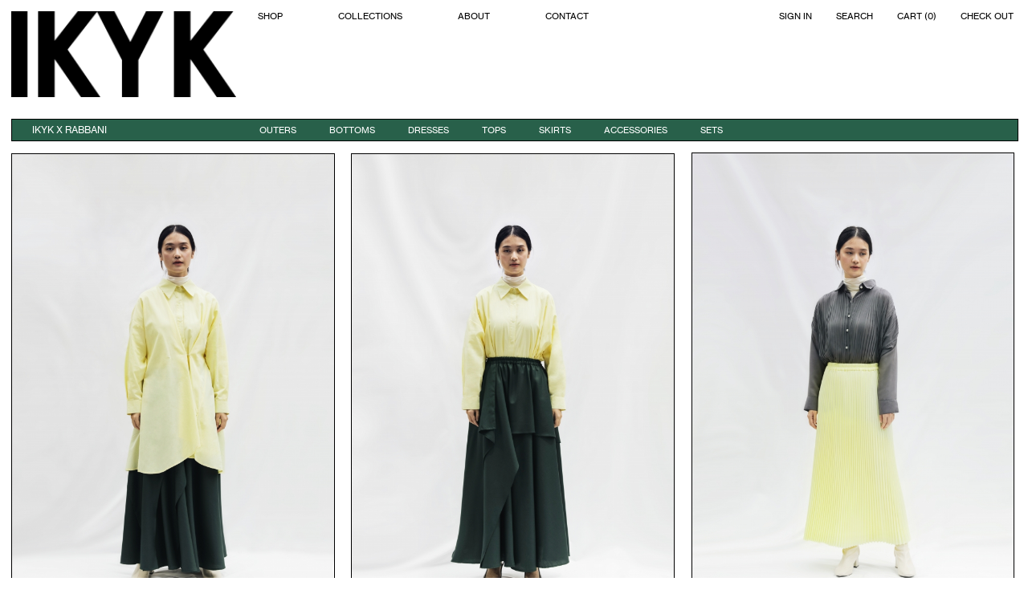

--- FILE ---
content_type: text/html; charset=UTF-8
request_url: https://ikyk-shop.com/shop/?page=1&sort=&order=&category=&collection_id=36
body_size: 5985
content:
<!DOCTYPE html>
<html>
<head>
	<title>IKYK</title>
	<meta name="viewport" content="width=device-width, initial-scale=1">
    <meta name="description" content="Fashioned in 2011, IKYK (I Know You Know) is an Indonesian based ready-to-wear line that is modest in style fit for global citizens looking to enrich their daily aesthetics. Its signature lies in the silhouette that is oversize in nature, the use of earthy colors and eco-friendly material and its unique selections of outerwear for all seasons." />
	<meta name="keywords" content="IKYK, Fashion brand, Jakarta, Online Fashion, Urban Fashion, Fashion Designer, Janna Tam Illi" />
	<meta name="author" content="IKYK" />
	<meta http-equiv="Copyright" content="IKYK" />
    <meta name="language" content="EN">
	<meta name="generator" content="" />
	<meta name="revisit-after" content="7" />
	<meta name="webcrawlers" content="all" />
	<meta name="rating" content="general" />
	<meta name="spiders" content="all" />
	<meta name="robots" content="index, follow">

	<link rel="shortcut icon" href="https://ikyk-shop.com/favicon.png" type="image/x-icon">
	<link href="https://ikyk-shop.com/css/style.css" rel="stylesheet" />
	<link href="https://ikyk-shop.com/css/mobile.css" rel="stylesheet" />
	<link href="https://ikyk-shop.com/css/library.css" rel="stylesheet" />
	
	
	<script src="https://ajax.googleapis.com/ajax/libs/jquery/3.7.1/jquery.min.js"></script>
		
	<!-- Global site tag (gtag.js) - Google Analytics -->
	<script async src="https://www.googletagmanager.com/gtag/js?id=UA-54005946-1"></script>
	<script>
		window.dataLayer = window.dataLayer || [];
		function gtag(){dataLayer.push(arguments);}
		gtag('js', new Date());

		gtag('config', 'UA-54005946-1');
	</script>
	

</head>


<script>
	function goToURL(url) {
		window.location = url;
	}
</script>


<style>
	
	.chijau { color:#000 !important; }
        
    .tombol {
        padding:10px; cursor:pointer; font-size:22px; color: #7d7d7d;
        }

    .tombol:hover {
        opacity: 0.7;
        }   

    .arrow-slide {
        cursor: pointer;
        font-size: 22px;
        color: 
        #696969;
    }

    .arrow-slide:hover {
        opacity: 0.8;
    }

    a { color: #000; }

    .res-shop {
    	margin-right: 1.5%;
    }

    .res-shop:nth-child(3n+3) {
    	margin-right: 0%;
    }

    .coll-name:hover {
    	opacity: 0.7;
    }

    @media screen and (max-width: 908px) and (min-width: 201px) {
    	.panel a {
    		padding-right: 0px !important;
    	}
    }

</style>


<body>

	 <div class="menu-mob" style="display: none; text-align: center;">
		
		<div class="res-menu f-nhaas">
			<div class="res-logo" style="display: inline-block; width: 50%; ">
				<a href="https://ikyk-shop.com/home"><img style="width: 110px;" src="https://ikyk-shop.com/image/logo.png"></a>
			</div>
			<div class="res-menu-kiri">
				<img class="img-mobile" style="width: 25%; padding: 28px 0px 31px 16px; float: left;" src="https://ikyk-shop.com/image/menu.png">
			</div>
			<div class="res-menu-kanan">
				<a href="https://ikyk-shop.com/cart">CART (0)</a>
			</div>
			<div style="clear: both;"></div>

	<div class="menu-mobile color-6" style="display:none; text-align: left !important; background-color: #fff;">
        <ul class="cl-effect-3">
              <!-- <li ><a href="https://ikyk-shop.com/">HOME</a></li> -->
              <li style="background: #EA001F;" class="bgplus" onClick="openm('mm-1');">
              	<a class="f-nhaas" href="#">Shop</a>
              	<ul id="mm-1" style="display:none;">
              		<hr style="border-style: solid;">
              		<div style="width: 36%; display: inline-block; float: left; padding-top: 6px; padding-left: 17px;">
              			<span class="f-nhaas" style="font-size: 16px; font-weight: bold;">Categories</span>
              		</div>
              		<div style="width: 59%; float: right; display: inline-block;">
	                    <li class="f-nhaas" style="border-bottom:none; padding: 0px;"><a href="https://ikyk-shop.com/shop"><span style="font-size:15px; font-weight: bold;">All</span></a></li>
	                    	                    <li class="f-nhaas" style="border-bottom:none; padding: 0px;"><a href="" onclick="$('#frm1_category').val('30'); $('#frm1').submit(); return false;"><span style="font-size:15px; font-weight: bold;">Outers</span></a></li>
	                    	                    <li class="f-nhaas" style="border-bottom:none; padding: 0px;"><a href="" onclick="$('#frm1_category').val('31'); $('#frm1').submit(); return false;"><span style="font-size:15px; font-weight: bold;">Bottoms</span></a></li>
	                    	                    <li class="f-nhaas" style="border-bottom:none; padding: 0px;"><a href="" onclick="$('#frm1_category').val('32'); $('#frm1').submit(); return false;"><span style="font-size:15px; font-weight: bold;">Dresses</span></a></li>
	                    	                    <li class="f-nhaas" style="border-bottom:none; padding: 0px;"><a href="" onclick="$('#frm1_category').val('34'); $('#frm1').submit(); return false;"><span style="font-size:15px; font-weight: bold;">Tops</span></a></li>
	                    	                    <li class="f-nhaas" style="border-bottom:none; padding: 0px;"><a href="" onclick="$('#frm1_category').val('35'); $('#frm1').submit(); return false;"><span style="font-size:15px; font-weight: bold;">Skirts</span></a></li>
	                    	                    <li class="f-nhaas" style="border-bottom:none; padding: 0px;"><a href="" onclick="$('#frm1_category').val('36'); $('#frm1').submit(); return false;"><span style="font-size:15px; font-weight: bold;">Accessories</span></a></li>
	                    	                    <li class="f-nhaas" style="border-bottom:none; padding: 0px;"><a href="" onclick="$('#frm1_category').val('40'); $('#frm1').submit(); return false;"><span style="font-size:15px; font-weight: bold;">Sets</span></a></li>
	                    	                    <!-- <li class="f-nhaas" style="border-bottom:none; padding: 0px;"><a href="" onclick="$('#frm1_category').val('34'); $('#frm1').submit(); return false;"><span style="font-size:15px; font-weight: bold;">Tops</span></a></li>
	                    <li class="f-nhaas" style="border-bottom:none; padding: 0px;"><a href="" onclick="$('#frm1_category').val('31'); $('#frm1').submit(); return false;"><span style="font-size:15px; font-weight: bold;" >Bottom</span></a></li>
	                    <li class="f-nhaas" style="border-bottom:none; padding: 0px;"><a href="" onclick="$('#frm1_category').val('30'); $('#frm1').submit(); return false;"><span style="font-size:15px; font-weight: bold;">Outerwear</span></a></li>
	                    <li class="f-nhaas" style="border-bottom:none; padding: 0px;"><a href="https://ikyk-shop.com/shop"><span  style="font-size:16px; font-weight: bold;">Classic</span></a></li>
	                    <li class="f-nhaas" style="border-bottom:none; padding: 0px;"><a href="https://ikyk-shop.com/shop"><span  style="font-size:15px; font-weight: bold;">Sale</span></a></li> -->
              		</div>
              		<div style="clear: both;"></div>
                </ul>
              </li>
              
			  <li style="background: #28604A;">
              	<a class="f-nhaas" style=" width:auto; color: #fff;" href="https://ikyk-shop.com/collection">Collections</a>
              </li>
              <li><a class="f-nhaas" href="https://ikyk-shop.com/about">About</a></li> 
              <li><a class="f-nhaas" href="https://ikyk-shop.com/contact">Contact</a></li>
              <li><a class="f-nhaas" href="https://www.instagram.com/ikyk2011" target="_blank">Instagram</a></li> 
              <li style="padding-left: 0px;" id="btnHeadSearch1" onClick="bukaSearch();">
              	<a class="f-nhaas" style=" width:auto; padding-left: 17px;" href="#">Search</a>
              </li>
              <li id="inputSearch1" style="display:none;">
              		<div class="res-search" style="margin-bottom: 20px; padding-top: 24px !important;">
					<div class="w100" style="width: 473px; border-bottom: 1px solid; margin-bottom: 12px; padding-bottom: 5px;">
              		<form action="https://ikyk-shop.com/search/" method="get">
						<input type="text" name="search" id="mobsearch" class="form-text" placeholder="TYPE HERE" style="position:relative; z-index:100; width: 76%; float: left; font-size: 12px;">
						
						<div style="clear: both;"></div>
						<button class="form-btn-search res-btn-search" style="width: 40px !important; height: 32px !important; padding: 0px !important; margin-top: -27px !important;"><img src="https://ikyk-shop.com/image/search-icon.png"></button>
              		</form>
					</div>
				</div>
              </li>
              <li style=" display: block; "><a class="f-nhaas" href="https://ikyk-shop.com/sign-in">Sign In</a></li>
              <li style=" display: none; "><a class="f-nhaas" href="https://ikyk-shop.com/my-account">My Account</a></li>
              <li style=" display: none; "><a class="f-nhaas" href="https://ikyk-shop.com/logout">Log Out</a></li>
              
                    <!-- <input onmouseleave="hideSearch();" onmouseout="hideSearch();" id="inputSearch" class="inputSearch" type="text" name="search" placeholder="TYPE HERE..." style="width: 40%; padding: 6px; border: 1px solid #000; font-size: 12px; outline: -webkit-focus-ring-color auto 0px !important;"> -->

        </ul>
    </div>
		</div>
</div>

	 
	    <script>
			function openm(val) {
				var x = $('#'+val).css('display');
				if(x == 'none') {
					$('#'+val).slideDown();
				} else {
					$('#'+val).slideUp();
				}
				
			}

			function bukaSearch() {
            	var displayS = $('#inputSearch1').css('display');
            	console.log('displayS:' + displayS);
            	if(displayS == 'none') {
           			$('#inputSearch1').slideDown();
           			$('#mobsearch').focusin();
           			
            	} else {
           			$('#inputSearch1').slideUp();
            	}


	        }

		</script>
	 


<form action="https://ikyk-shop.com/shop/" method="get" id="frm1">
	<input type="hidden" id="frm1_page" name="page" value="1" />
	<input type="hidden" id="frm1_sort" name="sort" value="" />
	<input type="hidden" id="frm1_order" name="order" value="" />
	<input type="hidden" id="frm1_category" name="category" value="" />
	<input type="hidden" id="frm1_collection_id" name="collection_id" value="" />
</form>
	<div class="header">
    <div class="header-logo" style="width: 0%;">
        <a href="https://ikyk-shop.com/home"><img style="width: 100%;" src="https://ikyk-shop.com/image/logo.png"></a>
    </div>
    <div class="menu f-nhaas">
        <div class="menu-kiri">
            <a href="https://ikyk-shop.com/shop">SHOP</a>
            <a href="https://ikyk-shop.com/collection">COLLECTIONS</a>
            <a href="https://ikyk-shop.com/about">ABOUT</a>
            <a href="https://ikyk-shop.com/contact">CONTACT</a>
        </div>
        <div class="menu-kanan" style="width: 525px;">
            <a href="https://ikyk-shop.com/sign-in" style="padding-left: 0px;  display: inline-block; ">SIGN IN</a>
            <a href="https://ikyk-shop.com/logout" style="padding-left: 0px;  display: none; ">LOGOUT</a>
        	<a href="https://ikyk-shop.com/my-account" style="margin-left: 0px;  display: none; ">MY ACCOUNT</a>
            <a href="#" id="btnHeadSearch" onclick="showSearch();" style="display: inline-block; cursor: pointer;">SEARCH</a>
            <a href="https://ikyk-shop.com/cart" onmouseover="showDrop('1');" onmouseleave="timeOut('1');">CART (0)</a>
            <a href="https://ikyk-shop.com/checkout" style="margin-right: 18px;">CHECK OUT</a><br>

                <form action="https://ikyk-shop.com/search/" method="get" style="padding-top: 20px; padding-right: 20px;">
                    <input onmouseleave="hideSearch();" onmouseout="hideSearch();" id="inputSearch" class="inputSearch" type="text" name="search" placeholder="TYPE HERE..." style="width: 40%; padding: 6px; border: 1px solid #000; font-size: 12px; outline: -webkit-focus-ring-color auto 0px !important;">
                    <!-- <button class="form-btn-search res-btn-search"><img src="https://ikyk-shop.com/image/search-icon.png"></button> -->
                </form>
        </div>
    </div>
</div>



<div id="dropdown-1" class="res-basket f-nhaas" onmouseover="stopTimeout();" onmouseleave="hideDrop('1');" style="display: none; border: 1px solid; margin-top: 2%; right: 8%; width: 25%; z-index: 12; position: fixed; margin-bottom: 32px; padding: 24px; background-color: #FCFAFB;">

			<br><br>
		<p class="f-nhaas" style="font-size: 14px;font-style: italic; text-align: center;">Your cart is empty, unfortunately. </p>
		<br><br>      
    
	<div class="mobile" style="display: none; width: 100%; border-bottom: 1px solid; margin-bottom: 20px; margin-top: 38px;">
		<input type="text" name="coupon" class="form-text res-coupon-code" placeholder="Coupon Code" style="width: 100%;">
		<button class="form-btn-apply res-btn-apply"><b>Apply</b></button>
	</div>
	<div style="clear: both;"></div><br>
	<hr>
	<div style="margin: 11px 0px; position: relative;  display: none; ">
		<div class="res-f-13" style="font-size: 16px; float: left;"><b>Subtotal</b></div>
		<div class="res-f-13" style="font-size: 16px; float: right;"><b>IDR. 0</b></div>
	</div>
	<hr class="mobile" style="display: none; margin: 20px 0px;">
	<div class="mobile" style="display: none; margin: 11px 0px">
		<div class="res-f-13" style="font-size: 16px; float: left;"><b>Total</b></div>
		<div class="res-f-13" style="font-size: 16px; float: right;"><b>IDR. 10.000</b></div>
	</div>
	<div style="clear: both;"></div>
	<div style="margin-top: 20px;  display: none; ">
    	<button style=" padding: 12px 0px; font-size: 16px; color: #fff;" class="form-btn res-btn-check"><a href="https://ikyk-shop.com/checkout" style="text-decoration: none; color: #fff;"><b>Check Out</b></a></button>
    </div>
</div>



    <script>
        function showSearch() {

            /*$('#btnHeadSearch').css('display','none');*/
            $('#inputSearch').fadeIn();


        }
        function hideSearch() {
            setTimeout(hilangkanSearch,10000);
            

        }
        function hilangkanSearch() {
            $('#inputSearch').css('display','none');
            $('#btnHeadSearch').fadeIn();


        }

    </script>


    <script>

		function showDrop(id) {
			$('#dropdown-'+id).fadeIn();
		}



		function hideDrop(id) {
			$('#dropdown-'+id).fadeOut();
		}



		var myVar;

		function timeOut(val) {
			myVar = setTimeout(function() { hilang(val); }, 2000);
		}



		function hilang(val) {
			console.log('hilang');
			$('#dropdown-'+val).fadeOut();

		}



		function stopTimeout(val) {
			console.log('masuk timeout');
			clearTimeout(myVar);

		}

	</script>



	<div style="clear: both;"></div>

	<div class="container res-container2">
		<div class="content f-nhaas">
			<div style="clear: both;"></div>
			<div class="res-frm-shop" style="text-align: center; width: 100%; margin: 0px 0px 20px;">
				<span class="panel res-panel-shop" style="text-align: left; border: 1px solid #000; background-color: #28604A; color: #fff;">
					<div class="hide" style="padding: 1px 0px;">
						<div style="display: inline-block; width: 249px; padding-left: 25px; font-size: 12px; cursor: pointer;" onmouseover="$('#dropdown-coll').slideDown('slow');"> IKYK X RABBANI </div>
						<div style="display: inline-block; padding-left: 30px;">
							<!-- 							<a href="https://ikyk-shop.com/shop/?page=1&sort=&order=&category=30&collection_id=">OUTERS</a>
														<a href="https://ikyk-shop.com/shop/?page=1&sort=&order=&category=31&collection_id=">BOTTOMS</a>
														<a href="https://ikyk-shop.com/shop/?page=1&sort=&order=&category=32&collection_id=">DRESSES</a>
														<a href="https://ikyk-shop.com/shop/?page=1&sort=&order=&category=34&collection_id=">TOPS</a>
														<a href="https://ikyk-shop.com/shop/?page=1&sort=&order=&category=35&collection_id=">SKIRTS</a>
														<a href="https://ikyk-shop.com/shop/?page=1&sort=&order=&category=36&collection_id=">ACCESSORIES</a>
														<a href="https://ikyk-shop.com/shop/?page=1&sort=&order=&category=40&collection_id=">SETS</a>
							 -->
														<a href="https://ikyk-shop.com/shop/?page=1&sort=&order=&category=30&collection_id=">OUTERS</a>
														<a href="https://ikyk-shop.com/shop/?page=1&sort=&order=&category=31&collection_id=">BOTTOMS</a>
														<a href="https://ikyk-shop.com/shop/?page=1&sort=&order=&category=32&collection_id=">DRESSES</a>
														<a href="https://ikyk-shop.com/shop/?page=1&sort=&order=&category=34&collection_id=">TOPS</a>
														<a href="https://ikyk-shop.com/shop/?page=1&sort=&order=&category=35&collection_id=">SKIRTS</a>
														<a href="https://ikyk-shop.com/shop/?page=1&sort=&order=&category=36&collection_id=">ACCESSORIES</a>
														<a href="https://ikyk-shop.com/shop/?page=1&sort=&order=&category=40&collection_id=">SETS</a>
														<!-- <a href="https://ikyk-shop.com/shop/?page=1&sort=&order=&category=36&collection_id=">ACCESSORIES</a>
							<a href="https://ikyk-shop.com/shop/?page=1&sort=&order=&category=30&collection_id=">OUTERWEAR</a>
							<a href="https://ikyk-shop.com/shop/?page=1&sort=&order=&category=31&collection_id=">PANTS</a>
							<a href="https://ikyk-shop.com/shop/?page=1&sort=&order=&category=32&collection_id=">DRESS</a>
							<a href="https://ikyk-shop.com/shop/?page=1&sort=&order=&category=33&collection_id=">SET</a>
							<a href="https://ikyk-shop.com/shop/?page=1&sort=&order=&category=34&collection_id=">TOP</a>
							<a href="https://ikyk-shop.com/shop/?page=1&sort=&order=&category=35&collection_id=">SKIRT</a> -->
							<!-- <a href="https://ikyk-shop.com/shop">CLASSIC</a>
							<a href="https://ikyk-shop.com/shop">SALE</a> -->
							<!-- <a href="" onclick="$('#frm2_category').val('34'); $('#frm2').submit(); return false;">TOPS</a>
							<a href="" onclick="$('#frm2_category').val('31'); $('#frm2').submit(); return false;">BOTTOMS</a>
							<a href="" onclick="$('#frm2_category').val('30'); $('#frm2').submit(); return false;">OUTERWEAR</a> -->
						</div>
					</div>
					<div class="wrap-dropdown" style="width: 100%; text-align: left;">
						<div onmouseleave="$('#dropdown-coll').slideUp('slow');" style="position: absolute; z-index: 4; width: 275px; margin-top: -23px;">
							<div id="dropdown-coll" style="display: none; margin-left: -1px; padding: 10px 0px; margin-top: 27px; background: #495d55; width: 100%;">
								<div class="coll-name" style="font-size: 10px; padding: 10px 28px 12px; letter-spacing: 1px; cursor:pointer;"><a href="https://ikyk-shop.com/shop" style="text-decoration: none;">ALL</a></div>
								<!-- <div class="coll-name" style="font-size: 10px; padding: 10px 28px 12px; letter-spacing: 1px; cursor:pointer;" onclick="$('#frm2_order').val(''); $('#frm2_category').val(''); $('#frm2_collection_id').val(''); $('#frm2').submit(); ">ALL</div> -->
																<div class="coll-name" style="font-size: 10px; padding: 10px 28px 12px; letter-spacing: 1px; cursor:pointer;"><a href="https://ikyk-shop.com/shop/?page=1&sort=&order=&category=&collection_id=60" style="text-decoration: none;">SABAMODEST X IKYK</a></div>
								<!-- <div class="coll-name" style="font-size: 10px; padding: 10px 28px 12px; letter-spacing: 1px; cursor:pointer;" onclick="$('#frm2_collection_id').val('60'); $('#frm2').submit(); ">SABAMODEST X IKYK</div> -->
																<div class="coll-name" style="font-size: 10px; padding: 10px 28px 12px; letter-spacing: 1px; cursor:pointer;"><a href="https://ikyk-shop.com/shop/?page=1&sort=&order=&category=&collection_id=59" style="text-decoration: none;">FALL-WINTER 2025</a></div>
								<!-- <div class="coll-name" style="font-size: 10px; padding: 10px 28px 12px; letter-spacing: 1px; cursor:pointer;" onclick="$('#frm2_collection_id').val('59'); $('#frm2').submit(); ">FALL-WINTER 2025</div> -->
																<div class="coll-name" style="font-size: 10px; padding: 10px 28px 12px; letter-spacing: 1px; cursor:pointer;"><a href="https://ikyk-shop.com/shop/?page=1&sort=&order=&category=&collection_id=58" style="text-decoration: none;">TERRA CITA TENUN INDONESIA X IKYK</a></div>
								<!-- <div class="coll-name" style="font-size: 10px; padding: 10px 28px 12px; letter-spacing: 1px; cursor:pointer;" onclick="$('#frm2_collection_id').val('58'); $('#frm2').submit(); ">TERRA CITA TENUN INDONESIA X IKYK</div> -->
																<div class="coll-name" style="font-size: 10px; padding: 10px 28px 12px; letter-spacing: 1px; cursor:pointer;"><a href="https://ikyk-shop.com/shop/?page=1&sort=&order=&category=&collection_id=57" style="text-decoration: none;">TANA CITA TENUN INDONESIA X IKYK</a></div>
								<!-- <div class="coll-name" style="font-size: 10px; padding: 10px 28px 12px; letter-spacing: 1px; cursor:pointer;" onclick="$('#frm2_collection_id').val('57'); $('#frm2').submit(); ">TANA CITA TENUN INDONESIA X IKYK</div> -->
																<div class="coll-name" style="font-size: 10px; padding: 10px 28px 12px; letter-spacing: 1px; cursor:pointer;"><a href="https://ikyk-shop.com/shop/?page=1&sort=&order=&category=&collection_id=56" style="text-decoration: none;">HARMONY CALLIE X NAGITA SLAVINA X IKYK</a></div>
								<!-- <div class="coll-name" style="font-size: 10px; padding: 10px 28px 12px; letter-spacing: 1px; cursor:pointer;" onclick="$('#frm2_collection_id').val('56'); $('#frm2').submit(); ">HARMONY CALLIE X NAGITA SLAVINA X IKYK</div> -->
																<div class="coll-name" style="font-size: 10px; padding: 10px 28px 12px; letter-spacing: 1px; cursor:pointer;"><a href="https://ikyk-shop.com/shop/?page=1&sort=&order=&category=&collection_id=55" style="text-decoration: none;">FALL-WINTER 2024</a></div>
								<!-- <div class="coll-name" style="font-size: 10px; padding: 10px 28px 12px; letter-spacing: 1px; cursor:pointer;" onclick="$('#frm2_collection_id').val('55'); $('#frm2').submit(); ">FALL-WINTER 2024</div> -->
																<div class="coll-name" style="font-size: 10px; padding: 10px 28px 12px; letter-spacing: 1px; cursor:pointer;"><a href="https://ikyk-shop.com/shop/?page=1&sort=&order=&category=&collection_id=54" style="text-decoration: none;">SUMMERSCAPE NAGITA SLAVINA X IKYK</a></div>
								<!-- <div class="coll-name" style="font-size: 10px; padding: 10px 28px 12px; letter-spacing: 1px; cursor:pointer;" onclick="$('#frm2_collection_id').val('54'); $('#frm2').submit(); ">SUMMERSCAPE NAGITA SLAVINA X IKYK</div> -->
																<div class="coll-name" style="font-size: 10px; padding: 10px 28px 12px; letter-spacing: 1px; cursor:pointer;"><a href="https://ikyk-shop.com/shop/?page=1&sort=&order=&category=&collection_id=53" style="text-decoration: none;">RESTLESS NIGHT RAYA 2024</a></div>
								<!-- <div class="coll-name" style="font-size: 10px; padding: 10px 28px 12px; letter-spacing: 1px; cursor:pointer;" onclick="$('#frm2_collection_id').val('53'); $('#frm2').submit(); ">RESTLESS NIGHT RAYA 2024</div> -->
																<div class="coll-name" style="font-size: 10px; padding: 10px 28px 12px; letter-spacing: 1px; cursor:pointer;"><a href="https://ikyk-shop.com/shop/?page=1&sort=&order=&category=&collection_id=52" style="text-decoration: none;">HEARTFELT HARMONY COTTONINK X IKYK</a></div>
								<!-- <div class="coll-name" style="font-size: 10px; padding: 10px 28px 12px; letter-spacing: 1px; cursor:pointer;" onclick="$('#frm2_collection_id').val('52'); $('#frm2').submit(); ">HEARTFELT HARMONY COTTONINK X IKYK</div> -->
																<div class="coll-name" style="font-size: 10px; padding: 10px 28px 12px; letter-spacing: 1px; cursor:pointer;"><a href="https://ikyk-shop.com/shop/?page=1&sort=&order=&category=&collection_id=51" style="text-decoration: none;">SPRING-SUMMER 2024</a></div>
								<!-- <div class="coll-name" style="font-size: 10px; padding: 10px 28px 12px; letter-spacing: 1px; cursor:pointer;" onclick="$('#frm2_collection_id').val('51'); $('#frm2').submit(); ">SPRING-SUMMER 2024</div> -->
																<div class="coll-name" style="font-size: 10px; padding: 10px 28px 12px; letter-spacing: 1px; cursor:pointer;"><a href="https://ikyk-shop.com/shop/?page=1&sort=&order=&category=&collection_id=50" style="text-decoration: none;">FALL-WINTER 2023</a></div>
								<!-- <div class="coll-name" style="font-size: 10px; padding: 10px 28px 12px; letter-spacing: 1px; cursor:pointer;" onclick="$('#frm2_collection_id').val('50'); $('#frm2').submit(); ">FALL-WINTER 2023</div> -->
																<div class="coll-name" style="font-size: 10px; padding: 10px 28px 12px; letter-spacing: 1px; cursor:pointer;"><a href="https://ikyk-shop.com/shop/?page=1&sort=&order=&category=&collection_id=48" style="text-decoration: none;">SIMPLY-CITY IKYK X NAGITASLAVINA </a></div>
								<!-- <div class="coll-name" style="font-size: 10px; padding: 10px 28px 12px; letter-spacing: 1px; cursor:pointer;" onclick="$('#frm2_collection_id').val('48'); $('#frm2').submit(); ">SIMPLY-CITY IKYK X NAGITASLAVINA </div> -->
																<div class="coll-name" style="font-size: 10px; padding: 10px 28px 12px; letter-spacing: 1px; cursor:pointer;"><a href="https://ikyk-shop.com/shop/?page=1&sort=&order=&category=&collection_id=47" style="text-decoration: none;">REVERIE OF MEMOIR RIAMIRANDA X IKYK</a></div>
								<!-- <div class="coll-name" style="font-size: 10px; padding: 10px 28px 12px; letter-spacing: 1px; cursor:pointer;" onclick="$('#frm2_collection_id').val('47'); $('#frm2').submit(); ">REVERIE OF MEMOIR RIAMIRANDA X IKYK</div> -->
																<div class="coll-name" style="font-size: 10px; padding: 10px 28px 12px; letter-spacing: 1px; cursor:pointer;"><a href="https://ikyk-shop.com/shop/?page=1&sort=&order=&category=&collection_id=46" style="text-decoration: none;">SPRING-SUMMER 2023</a></div>
								<!-- <div class="coll-name" style="font-size: 10px; padding: 10px 28px 12px; letter-spacing: 1px; cursor:pointer;" onclick="$('#frm2_collection_id').val('46'); $('#frm2').submit(); ">SPRING-SUMMER 2023</div> -->
																<div class="coll-name" style="font-size: 10px; padding: 10px 28px 12px; letter-spacing: 1px; cursor:pointer;"><a href="https://ikyk-shop.com/shop/?page=1&sort=&order=&category=&collection_id=45" style="text-decoration: none;">FALL-WINTER 2022</a></div>
								<!-- <div class="coll-name" style="font-size: 10px; padding: 10px 28px 12px; letter-spacing: 1px; cursor:pointer;" onclick="$('#frm2_collection_id').val('45'); $('#frm2').submit(); ">FALL-WINTER 2022</div> -->
																<div class="coll-name" style="font-size: 10px; padding: 10px 28px 12px; letter-spacing: 1px; cursor:pointer;"><a href="https://ikyk-shop.com/shop/?page=1&sort=&order=&category=&collection_id=42" style="text-decoration: none;">ETHEREAL IKYK X HAPPYGOLUCKY 2023</a></div>
								<!-- <div class="coll-name" style="font-size: 10px; padding: 10px 28px 12px; letter-spacing: 1px; cursor:pointer;" onclick="$('#frm2_collection_id').val('42'); $('#frm2').submit(); ">ETHEREAL IKYK X HAPPYGOLUCKY 2023</div> -->
																<div class="coll-name" style="font-size: 10px; padding: 10px 28px 12px; letter-spacing: 1px; cursor:pointer;"><a href="https://ikyk-shop.com/shop/?page=1&sort=&order=&category=&collection_id=41" style="text-decoration: none;">AIDAN AND ICE X IKYK </a></div>
								<!-- <div class="coll-name" style="font-size: 10px; padding: 10px 28px 12px; letter-spacing: 1px; cursor:pointer;" onclick="$('#frm2_collection_id').val('41'); $('#frm2').submit(); ">AIDAN AND ICE X IKYK </div> -->
																<div class="coll-name" style="font-size: 10px; padding: 10px 28px 12px; letter-spacing: 1px; cursor:pointer;"><a href="https://ikyk-shop.com/shop/?page=1&sort=&order=&category=&collection_id=40" style="text-decoration: none;">CALLIE & IKYK  FALL-WINTER 2022</a></div>
								<!-- <div class="coll-name" style="font-size: 10px; padding: 10px 28px 12px; letter-spacing: 1px; cursor:pointer;" onclick="$('#frm2_collection_id').val('40'); $('#frm2').submit(); ">CALLIE & IKYK  FALL-WINTER 2022</div> -->
																<div class="coll-name" style="font-size: 10px; padding: 10px 28px 12px; letter-spacing: 1px; cursor:pointer;"><a href="https://ikyk-shop.com/shop/?page=1&sort=&order=&category=&collection_id=39" style="text-decoration: none;">IKYK X HAPPYGOLUCKY RAYA 2022 </a></div>
								<!-- <div class="coll-name" style="font-size: 10px; padding: 10px 28px 12px; letter-spacing: 1px; cursor:pointer;" onclick="$('#frm2_collection_id').val('39'); $('#frm2').submit(); ">IKYK X HAPPYGOLUCKY RAYA 2022 </div> -->
																<div class="coll-name" style="font-size: 10px; padding: 10px 28px 12px; letter-spacing: 1px; cursor:pointer;"><a href="https://ikyk-shop.com/shop/?page=1&sort=&order=&category=&collection_id=38" style="text-decoration: none;">IKYK X TOTON 2022</a></div>
								<!-- <div class="coll-name" style="font-size: 10px; padding: 10px 28px 12px; letter-spacing: 1px; cursor:pointer;" onclick="$('#frm2_collection_id').val('38'); $('#frm2').submit(); ">IKYK X TOTON 2022</div> -->
																<div class="coll-name" style="font-size: 10px; padding: 10px 28px 12px; letter-spacing: 1px; cursor:pointer;"><a href="https://ikyk-shop.com/shop/?page=1&sort=&order=&category=&collection_id=36" style="text-decoration: none;">IKYK X RABBANI</a></div>
								<!-- <div class="coll-name" style="font-size: 10px; padding: 10px 28px 12px; letter-spacing: 1px; cursor:pointer;" onclick="$('#frm2_collection_id').val('36'); $('#frm2').submit(); ">IKYK X RABBANI</div> -->
																<div class="coll-name" style="font-size: 10px; padding: 10px 28px 12px; letter-spacing: 1px; cursor:pointer;"><a href="https://ikyk-shop.com/shop/?page=1&sort=&order=&category=&collection_id=35" style="text-decoration: none;">IKYK X TOTON</a></div>
								<!-- <div class="coll-name" style="font-size: 10px; padding: 10px 28px 12px; letter-spacing: 1px; cursor:pointer;" onclick="$('#frm2_collection_id').val('35'); $('#frm2').submit(); ">IKYK X TOTON</div> -->
																<div class="coll-name" style="font-size: 10px; padding: 10px 28px 12px; letter-spacing: 1px; cursor:pointer;"><a href="https://ikyk-shop.com/shop/?page=1&sort=&order=&category=&collection_id=32" style="text-decoration: none;">RISE IKYK X THE GOOD THINGS IN LIFE </a></div>
								<!-- <div class="coll-name" style="font-size: 10px; padding: 10px 28px 12px; letter-spacing: 1px; cursor:pointer;" onclick="$('#frm2_collection_id').val('32'); $('#frm2').submit(); ">RISE IKYK X THE GOOD THINGS IN LIFE </div> -->
																<div class="coll-name" style="font-size: 10px; padding: 10px 28px 12px; letter-spacing: 1px; cursor:pointer;"><a href="https://ikyk-shop.com/shop/?page=1&sort=&order=&category=&collection_id=31" style="text-decoration: none;">SPORT 2020</a></div>
								<!-- <div class="coll-name" style="font-size: 10px; padding: 10px 28px 12px; letter-spacing: 1px; cursor:pointer;" onclick="$('#frm2_collection_id').val('31'); $('#frm2').submit(); ">SPORT 2020</div> -->
																<div class="coll-name" style="font-size: 10px; padding: 10px 28px 12px; letter-spacing: 1px; cursor:pointer;"><a href="https://ikyk-shop.com/shop/?page=1&sort=&order=&category=&collection_id=30" style="text-decoration: none;">GARDENS OF THE MOORS RAYA 2020</a></div>
								<!-- <div class="coll-name" style="font-size: 10px; padding: 10px 28px 12px; letter-spacing: 1px; cursor:pointer;" onclick="$('#frm2_collection_id').val('30'); $('#frm2').submit(); ">GARDENS OF THE MOORS RAYA 2020</div> -->
																<div class="coll-name" style="font-size: 10px; padding: 10px 28px 12px; letter-spacing: 1px; cursor:pointer;"><a href="https://ikyk-shop.com/shop/?page=1&sort=&order=&category=&collection_id=27" style="text-decoration: none;">SPRING-SUMMER 2020</a></div>
								<!-- <div class="coll-name" style="font-size: 10px; padding: 10px 28px 12px; letter-spacing: 1px; cursor:pointer;" onclick="$('#frm2_collection_id').val('27'); $('#frm2').submit(); ">SPRING-SUMMER 2020</div> -->
																<div class="coll-name" style="font-size: 10px; padding: 10px 28px 12px; letter-spacing: 1px; cursor:pointer;"><a href="https://ikyk-shop.com/shop/?page=1&sort=&order=&category=&collection_id=23" style="text-decoration: none;">DEAR MOON RAMADHAN 2019</a></div>
								<!-- <div class="coll-name" style="font-size: 10px; padding: 10px 28px 12px; letter-spacing: 1px; cursor:pointer;" onclick="$('#frm2_collection_id').val('23'); $('#frm2').submit(); ">DEAR MOON RAMADHAN 2019</div> -->
																<div class="coll-name" style="font-size: 10px; padding: 10px 28px 12px; letter-spacing: 1px; cursor:pointer;"><a href="https://ikyk-shop.com/shop/?page=1&sort=&order=&category=&collection_id=21" style="text-decoration: none;">SPRING-SUMMER 2019</a></div>
								<!-- <div class="coll-name" style="font-size: 10px; padding: 10px 28px 12px; letter-spacing: 1px; cursor:pointer;" onclick="$('#frm2_collection_id').val('21'); $('#frm2').submit(); ">SPRING-SUMMER 2019</div> -->
																<div class="coll-name" style="font-size: 10px; padding: 10px 28px 12px; letter-spacing: 1px; cursor:pointer;"><a href="https://ikyk-shop.com/shop/?page=1&sort=&order=&category=&collection_id=20" style="text-decoration: none;">TORI SIBOHI FALL-WINTER 2019</a></div>
								<!-- <div class="coll-name" style="font-size: 10px; padding: 10px 28px 12px; letter-spacing: 1px; cursor:pointer;" onclick="$('#frm2_collection_id').val('20'); $('#frm2').submit(); ">TORI SIBOHI FALL-WINTER 2019</div> -->
															</div>
						</div>
					</div>
					<div class="panel-mob" style="padding: 1px 0px; display: none; text-align: center;">
						<span onclick="openAll('dropdown-coll2');" class="span-shop" style="padding: 0px 122px 0px 12px; font-size: 10px;"> IKYK X RABBANI </span>
					</div>
					<div class="res-wrap-dropdown" style="display: none; width: 100%; text-align: center;">
						<div id="dropdown-coll2" onclick="$('#dropdown-coll2').slideUp('slow');" style="display: none; position: absolute; z-index: 4; padding: 10px 0px; margin-top: -6px; width: 100%; height: -webkit-fill-available">
							<div style="display: inline-block; background: #495d55; width: 275px; height: auto; overflow: auto;">
								<div class="coll-name" style="font-size: 10px; padding: 10px 28px 12px; letter-spacing: 1px; cursor:pointer;"><a href="https://ikyk-shop.com/shop" style="text-decoration: none;">ALL</a></div>
								<!-- <div class="coll-name" style="font-size: 10px; padding: 10px 28px 12px; letter-spacing: 1px; cursor:pointer;" onclick="$('#frm2_order').val(''); $('#frm2_category').val(''); $('#frm2_collection_id').val(''); $('#frm2').submit(); ">ALL</div> -->
																<div class="coll-name" style="font-size: 10px; padding: 10px 28px 12px; letter-spacing: 1px; cursor:pointer;"><a href="https://ikyk-shop.com/shop/?page=1&sort=&order=&category=&collection_id=60" style="text-decoration: none;">SABAMODEST X IKYK</a></div>
								<!-- <div class="coll-name" style="font-size: 10px; padding: 10px 28px 12px; letter-spacing: 1px; cursor:pointer;" onclick="$('#frm2_collection_id').val('60'); $('#frm2').submit(); ">SABAMODEST X IKYK</div> -->
																<div class="coll-name" style="font-size: 10px; padding: 10px 28px 12px; letter-spacing: 1px; cursor:pointer;"><a href="https://ikyk-shop.com/shop/?page=1&sort=&order=&category=&collection_id=59" style="text-decoration: none;">FALL-WINTER 2025</a></div>
								<!-- <div class="coll-name" style="font-size: 10px; padding: 10px 28px 12px; letter-spacing: 1px; cursor:pointer;" onclick="$('#frm2_collection_id').val('59'); $('#frm2').submit(); ">FALL-WINTER 2025</div> -->
																<div class="coll-name" style="font-size: 10px; padding: 10px 28px 12px; letter-spacing: 1px; cursor:pointer;"><a href="https://ikyk-shop.com/shop/?page=1&sort=&order=&category=&collection_id=58" style="text-decoration: none;">TERRA CITA TENUN INDONESIA X IKYK</a></div>
								<!-- <div class="coll-name" style="font-size: 10px; padding: 10px 28px 12px; letter-spacing: 1px; cursor:pointer;" onclick="$('#frm2_collection_id').val('58'); $('#frm2').submit(); ">TERRA CITA TENUN INDONESIA X IKYK</div> -->
																<div class="coll-name" style="font-size: 10px; padding: 10px 28px 12px; letter-spacing: 1px; cursor:pointer;"><a href="https://ikyk-shop.com/shop/?page=1&sort=&order=&category=&collection_id=57" style="text-decoration: none;">TANA CITA TENUN INDONESIA X IKYK</a></div>
								<!-- <div class="coll-name" style="font-size: 10px; padding: 10px 28px 12px; letter-spacing: 1px; cursor:pointer;" onclick="$('#frm2_collection_id').val('57'); $('#frm2').submit(); ">TANA CITA TENUN INDONESIA X IKYK</div> -->
																<div class="coll-name" style="font-size: 10px; padding: 10px 28px 12px; letter-spacing: 1px; cursor:pointer;"><a href="https://ikyk-shop.com/shop/?page=1&sort=&order=&category=&collection_id=56" style="text-decoration: none;">HARMONY CALLIE X NAGITA SLAVINA X IKYK</a></div>
								<!-- <div class="coll-name" style="font-size: 10px; padding: 10px 28px 12px; letter-spacing: 1px; cursor:pointer;" onclick="$('#frm2_collection_id').val('56'); $('#frm2').submit(); ">HARMONY CALLIE X NAGITA SLAVINA X IKYK</div> -->
																<div class="coll-name" style="font-size: 10px; padding: 10px 28px 12px; letter-spacing: 1px; cursor:pointer;"><a href="https://ikyk-shop.com/shop/?page=1&sort=&order=&category=&collection_id=55" style="text-decoration: none;">FALL-WINTER 2024</a></div>
								<!-- <div class="coll-name" style="font-size: 10px; padding: 10px 28px 12px; letter-spacing: 1px; cursor:pointer;" onclick="$('#frm2_collection_id').val('55'); $('#frm2').submit(); ">FALL-WINTER 2024</div> -->
																<div class="coll-name" style="font-size: 10px; padding: 10px 28px 12px; letter-spacing: 1px; cursor:pointer;"><a href="https://ikyk-shop.com/shop/?page=1&sort=&order=&category=&collection_id=54" style="text-decoration: none;">SUMMERSCAPE NAGITA SLAVINA X IKYK</a></div>
								<!-- <div class="coll-name" style="font-size: 10px; padding: 10px 28px 12px; letter-spacing: 1px; cursor:pointer;" onclick="$('#frm2_collection_id').val('54'); $('#frm2').submit(); ">SUMMERSCAPE NAGITA SLAVINA X IKYK</div> -->
																<div class="coll-name" style="font-size: 10px; padding: 10px 28px 12px; letter-spacing: 1px; cursor:pointer;"><a href="https://ikyk-shop.com/shop/?page=1&sort=&order=&category=&collection_id=53" style="text-decoration: none;">RESTLESS NIGHT RAYA 2024</a></div>
								<!-- <div class="coll-name" style="font-size: 10px; padding: 10px 28px 12px; letter-spacing: 1px; cursor:pointer;" onclick="$('#frm2_collection_id').val('53'); $('#frm2').submit(); ">RESTLESS NIGHT RAYA 2024</div> -->
																<div class="coll-name" style="font-size: 10px; padding: 10px 28px 12px; letter-spacing: 1px; cursor:pointer;"><a href="https://ikyk-shop.com/shop/?page=1&sort=&order=&category=&collection_id=52" style="text-decoration: none;">HEARTFELT HARMONY COTTONINK X IKYK</a></div>
								<!-- <div class="coll-name" style="font-size: 10px; padding: 10px 28px 12px; letter-spacing: 1px; cursor:pointer;" onclick="$('#frm2_collection_id').val('52'); $('#frm2').submit(); ">HEARTFELT HARMONY COTTONINK X IKYK</div> -->
																<div class="coll-name" style="font-size: 10px; padding: 10px 28px 12px; letter-spacing: 1px; cursor:pointer;"><a href="https://ikyk-shop.com/shop/?page=1&sort=&order=&category=&collection_id=51" style="text-decoration: none;">SPRING-SUMMER 2024</a></div>
								<!-- <div class="coll-name" style="font-size: 10px; padding: 10px 28px 12px; letter-spacing: 1px; cursor:pointer;" onclick="$('#frm2_collection_id').val('51'); $('#frm2').submit(); ">SPRING-SUMMER 2024</div> -->
																<div class="coll-name" style="font-size: 10px; padding: 10px 28px 12px; letter-spacing: 1px; cursor:pointer;"><a href="https://ikyk-shop.com/shop/?page=1&sort=&order=&category=&collection_id=50" style="text-decoration: none;">FALL-WINTER 2023</a></div>
								<!-- <div class="coll-name" style="font-size: 10px; padding: 10px 28px 12px; letter-spacing: 1px; cursor:pointer;" onclick="$('#frm2_collection_id').val('50'); $('#frm2').submit(); ">FALL-WINTER 2023</div> -->
																<div class="coll-name" style="font-size: 10px; padding: 10px 28px 12px; letter-spacing: 1px; cursor:pointer;"><a href="https://ikyk-shop.com/shop/?page=1&sort=&order=&category=&collection_id=48" style="text-decoration: none;">SIMPLY-CITY IKYK X NAGITASLAVINA </a></div>
								<!-- <div class="coll-name" style="font-size: 10px; padding: 10px 28px 12px; letter-spacing: 1px; cursor:pointer;" onclick="$('#frm2_collection_id').val('48'); $('#frm2').submit(); ">SIMPLY-CITY IKYK X NAGITASLAVINA </div> -->
																<div class="coll-name" style="font-size: 10px; padding: 10px 28px 12px; letter-spacing: 1px; cursor:pointer;"><a href="https://ikyk-shop.com/shop/?page=1&sort=&order=&category=&collection_id=47" style="text-decoration: none;">REVERIE OF MEMOIR RIAMIRANDA X IKYK</a></div>
								<!-- <div class="coll-name" style="font-size: 10px; padding: 10px 28px 12px; letter-spacing: 1px; cursor:pointer;" onclick="$('#frm2_collection_id').val('47'); $('#frm2').submit(); ">REVERIE OF MEMOIR RIAMIRANDA X IKYK</div> -->
																<div class="coll-name" style="font-size: 10px; padding: 10px 28px 12px; letter-spacing: 1px; cursor:pointer;"><a href="https://ikyk-shop.com/shop/?page=1&sort=&order=&category=&collection_id=46" style="text-decoration: none;">SPRING-SUMMER 2023</a></div>
								<!-- <div class="coll-name" style="font-size: 10px; padding: 10px 28px 12px; letter-spacing: 1px; cursor:pointer;" onclick="$('#frm2_collection_id').val('46'); $('#frm2').submit(); ">SPRING-SUMMER 2023</div> -->
																<div class="coll-name" style="font-size: 10px; padding: 10px 28px 12px; letter-spacing: 1px; cursor:pointer;"><a href="https://ikyk-shop.com/shop/?page=1&sort=&order=&category=&collection_id=45" style="text-decoration: none;">FALL-WINTER 2022</a></div>
								<!-- <div class="coll-name" style="font-size: 10px; padding: 10px 28px 12px; letter-spacing: 1px; cursor:pointer;" onclick="$('#frm2_collection_id').val('45'); $('#frm2').submit(); ">FALL-WINTER 2022</div> -->
																<div class="coll-name" style="font-size: 10px; padding: 10px 28px 12px; letter-spacing: 1px; cursor:pointer;"><a href="https://ikyk-shop.com/shop/?page=1&sort=&order=&category=&collection_id=42" style="text-decoration: none;">ETHEREAL IKYK X HAPPYGOLUCKY 2023</a></div>
								<!-- <div class="coll-name" style="font-size: 10px; padding: 10px 28px 12px; letter-spacing: 1px; cursor:pointer;" onclick="$('#frm2_collection_id').val('42'); $('#frm2').submit(); ">ETHEREAL IKYK X HAPPYGOLUCKY 2023</div> -->
																<div class="coll-name" style="font-size: 10px; padding: 10px 28px 12px; letter-spacing: 1px; cursor:pointer;"><a href="https://ikyk-shop.com/shop/?page=1&sort=&order=&category=&collection_id=41" style="text-decoration: none;">AIDAN AND ICE X IKYK </a></div>
								<!-- <div class="coll-name" style="font-size: 10px; padding: 10px 28px 12px; letter-spacing: 1px; cursor:pointer;" onclick="$('#frm2_collection_id').val('41'); $('#frm2').submit(); ">AIDAN AND ICE X IKYK </div> -->
																<div class="coll-name" style="font-size: 10px; padding: 10px 28px 12px; letter-spacing: 1px; cursor:pointer;"><a href="https://ikyk-shop.com/shop/?page=1&sort=&order=&category=&collection_id=40" style="text-decoration: none;">CALLIE & IKYK  FALL-WINTER 2022</a></div>
								<!-- <div class="coll-name" style="font-size: 10px; padding: 10px 28px 12px; letter-spacing: 1px; cursor:pointer;" onclick="$('#frm2_collection_id').val('40'); $('#frm2').submit(); ">CALLIE & IKYK  FALL-WINTER 2022</div> -->
																<div class="coll-name" style="font-size: 10px; padding: 10px 28px 12px; letter-spacing: 1px; cursor:pointer;"><a href="https://ikyk-shop.com/shop/?page=1&sort=&order=&category=&collection_id=39" style="text-decoration: none;">IKYK X HAPPYGOLUCKY RAYA 2022 </a></div>
								<!-- <div class="coll-name" style="font-size: 10px; padding: 10px 28px 12px; letter-spacing: 1px; cursor:pointer;" onclick="$('#frm2_collection_id').val('39'); $('#frm2').submit(); ">IKYK X HAPPYGOLUCKY RAYA 2022 </div> -->
																<div class="coll-name" style="font-size: 10px; padding: 10px 28px 12px; letter-spacing: 1px; cursor:pointer;"><a href="https://ikyk-shop.com/shop/?page=1&sort=&order=&category=&collection_id=38" style="text-decoration: none;">IKYK X TOTON 2022</a></div>
								<!-- <div class="coll-name" style="font-size: 10px; padding: 10px 28px 12px; letter-spacing: 1px; cursor:pointer;" onclick="$('#frm2_collection_id').val('38'); $('#frm2').submit(); ">IKYK X TOTON 2022</div> -->
																<div class="coll-name" style="font-size: 10px; padding: 10px 28px 12px; letter-spacing: 1px; cursor:pointer;"><a href="https://ikyk-shop.com/shop/?page=1&sort=&order=&category=&collection_id=36" style="text-decoration: none;">IKYK X RABBANI</a></div>
								<!-- <div class="coll-name" style="font-size: 10px; padding: 10px 28px 12px; letter-spacing: 1px; cursor:pointer;" onclick="$('#frm2_collection_id').val('36'); $('#frm2').submit(); ">IKYK X RABBANI</div> -->
																<div class="coll-name" style="font-size: 10px; padding: 10px 28px 12px; letter-spacing: 1px; cursor:pointer;"><a href="https://ikyk-shop.com/shop/?page=1&sort=&order=&category=&collection_id=35" style="text-decoration: none;">IKYK X TOTON</a></div>
								<!-- <div class="coll-name" style="font-size: 10px; padding: 10px 28px 12px; letter-spacing: 1px; cursor:pointer;" onclick="$('#frm2_collection_id').val('35'); $('#frm2').submit(); ">IKYK X TOTON</div> -->
																<div class="coll-name" style="font-size: 10px; padding: 10px 28px 12px; letter-spacing: 1px; cursor:pointer;"><a href="https://ikyk-shop.com/shop/?page=1&sort=&order=&category=&collection_id=32" style="text-decoration: none;">RISE IKYK X THE GOOD THINGS IN LIFE </a></div>
								<!-- <div class="coll-name" style="font-size: 10px; padding: 10px 28px 12px; letter-spacing: 1px; cursor:pointer;" onclick="$('#frm2_collection_id').val('32'); $('#frm2').submit(); ">RISE IKYK X THE GOOD THINGS IN LIFE </div> -->
																<div class="coll-name" style="font-size: 10px; padding: 10px 28px 12px; letter-spacing: 1px; cursor:pointer;"><a href="https://ikyk-shop.com/shop/?page=1&sort=&order=&category=&collection_id=31" style="text-decoration: none;">SPORT 2020</a></div>
								<!-- <div class="coll-name" style="font-size: 10px; padding: 10px 28px 12px; letter-spacing: 1px; cursor:pointer;" onclick="$('#frm2_collection_id').val('31'); $('#frm2').submit(); ">SPORT 2020</div> -->
																<div class="coll-name" style="font-size: 10px; padding: 10px 28px 12px; letter-spacing: 1px; cursor:pointer;"><a href="https://ikyk-shop.com/shop/?page=1&sort=&order=&category=&collection_id=30" style="text-decoration: none;">GARDENS OF THE MOORS RAYA 2020</a></div>
								<!-- <div class="coll-name" style="font-size: 10px; padding: 10px 28px 12px; letter-spacing: 1px; cursor:pointer;" onclick="$('#frm2_collection_id').val('30'); $('#frm2').submit(); ">GARDENS OF THE MOORS RAYA 2020</div> -->
																<div class="coll-name" style="font-size: 10px; padding: 10px 28px 12px; letter-spacing: 1px; cursor:pointer;"><a href="https://ikyk-shop.com/shop/?page=1&sort=&order=&category=&collection_id=27" style="text-decoration: none;">SPRING-SUMMER 2020</a></div>
								<!-- <div class="coll-name" style="font-size: 10px; padding: 10px 28px 12px; letter-spacing: 1px; cursor:pointer;" onclick="$('#frm2_collection_id').val('27'); $('#frm2').submit(); ">SPRING-SUMMER 2020</div> -->
																<div class="coll-name" style="font-size: 10px; padding: 10px 28px 12px; letter-spacing: 1px; cursor:pointer;"><a href="https://ikyk-shop.com/shop/?page=1&sort=&order=&category=&collection_id=23" style="text-decoration: none;">DEAR MOON RAMADHAN 2019</a></div>
								<!-- <div class="coll-name" style="font-size: 10px; padding: 10px 28px 12px; letter-spacing: 1px; cursor:pointer;" onclick="$('#frm2_collection_id').val('23'); $('#frm2').submit(); ">DEAR MOON RAMADHAN 2019</div> -->
																<div class="coll-name" style="font-size: 10px; padding: 10px 28px 12px; letter-spacing: 1px; cursor:pointer;"><a href="https://ikyk-shop.com/shop/?page=1&sort=&order=&category=&collection_id=21" style="text-decoration: none;">SPRING-SUMMER 2019</a></div>
								<!-- <div class="coll-name" style="font-size: 10px; padding: 10px 28px 12px; letter-spacing: 1px; cursor:pointer;" onclick="$('#frm2_collection_id').val('21'); $('#frm2').submit(); ">SPRING-SUMMER 2019</div> -->
																<div class="coll-name" style="font-size: 10px; padding: 10px 28px 12px; letter-spacing: 1px; cursor:pointer;"><a href="https://ikyk-shop.com/shop/?page=1&sort=&order=&category=&collection_id=20" style="text-decoration: none;">TORI SIBOHI FALL-WINTER 2019</a></div>
								<!-- <div class="coll-name" style="font-size: 10px; padding: 10px 28px 12px; letter-spacing: 1px; cursor:pointer;" onclick="$('#frm2_collection_id').val('20'); $('#frm2').submit(); ">TORI SIBOHI FALL-WINTER 2019</div> -->
															</div>
						</div>
					</div>
				</span>
				<div class="" style="width: 100%; margin: 0px 0px 15px 0px; text-align: left;">
				
				

										<div class="res-shop" style="display: inline-block; width: 32%; margin-bottom: 2%;">
						<a class="coll-detail" href="https://ikyk-shop.com/shop-detail/419/LEMON BUTTER SHIRT"><img style="height: auto;" class="img-collection" src="https://ikyk-shop.com/img/product/419.jpg"></a>
						<div class="shop-prize" style="display: flex; flex-direction: column;">
							LEMON BUTTER SHIRT
							<br>
																								IDR. 1,505,000
									<span class="f-nexa-l" style="color: #fff; background-color: #000; font-size: 10px; width: 70px; padding: 2px; text-align: center;">PRE-ORDER</span>	
																						
						</div>
					</div>
										<div class="res-shop" style="display: inline-block; width: 32%; margin-bottom: 2%;">
						<a class="coll-detail" href="https://ikyk-shop.com/shop-detail/420/DEEP GREEN FLOW SKIRT"><img style="height: auto;" class="img-collection" src="https://ikyk-shop.com/img/product/420.jpg"></a>
						<div class="shop-prize" style="display: flex; flex-direction: column;">
							DEEP GREEN FLOW SKIRT
							<br>
																								IDR. 1,555,000
																			<span class="f-nexa-l" style="color: #FF1493; font-size: 10px;">&nbsp;OUT OF STOCK</span>		 
																															
						</div>
					</div>
										<div class="res-shop" style="display: inline-block; width: 32%; margin-bottom: 2%;">
						<a class="coll-detail" href="https://ikyk-shop.com/shop-detail/422/LEMON BUTTER PLEATS SKIRT"><img style="height: auto;" class="img-collection" src="https://ikyk-shop.com/img/product/422.jpg"></a>
						<div class="shop-prize" style="display: flex; flex-direction: column;">
							LEMON BUTTER PLEATS SKIRT
							<br>
																								IDR. 1,905,000
																			<span class="f-nexa-l" style="color: #FF1493; font-size: 10px;">&nbsp;OUT OF STOCK</span>		 
																															
						</div>
					</div>
										<div class="res-shop" style="display: inline-block; width: 32%; margin-bottom: 2%;">
						<a class="coll-detail" href="https://ikyk-shop.com/shop-detail/423/IVORY BEIGE DAWN PANTS"><img style="height: auto;" class="img-collection" src="https://ikyk-shop.com/img/product/423.jpg"></a>
						<div class="shop-prize" style="display: flex; flex-direction: column;">
							IVORY BEIGE DAWN PANTS
							<br>
																								IDR. 1,405,000
									<span class="f-nexa-l" style="color: #fff; background-color: #000; font-size: 10px; width: 70px; padding: 2px; text-align: center;">PRE-ORDER</span>	
																						
						</div>
					</div>
										<div class="res-shop" style="display: inline-block; width: 32%; margin-bottom: 2%;">
						<a class="coll-detail" href="https://ikyk-shop.com/shop-detail/424/IVORY BEIGE DAWN BLAZER"><img style="height: auto;" class="img-collection" src="https://ikyk-shop.com/img/product/424.jpg"></a>
						<div class="shop-prize" style="display: flex; flex-direction: column;">
							IVORY BEIGE DAWN BLAZER
							<br>
																								IDR. 2,005,000
									<span class="f-nexa-l" style="color: #fff; background-color: #000; font-size: 10px; width: 70px; padding: 2px; text-align: center;">PRE-ORDER</span>	
																						
						</div>
					</div>
										<div class="res-shop" style="display: inline-block; width: 32%; margin-bottom: 2%;">
						<a class="coll-detail" href="https://ikyk-shop.com/shop-detail/425/SALMON SILKY PLEATS ABAYA OUTER"><img style="height: auto;" class="img-collection" src="https://ikyk-shop.com/img/product/425.jpg"></a>
						<div class="shop-prize" style="display: flex; flex-direction: column;">
							SALMON SILKY PLEATS ABAYA OUTER
							<br>
																								IDR. 2,605,000
																			<span class="f-nexa-l" style="color: #FF1493; font-size: 10px;">&nbsp;OUT OF STOCK</span>		 
																															
						</div>
					</div>
										<div class="res-shop" style="display: inline-block; width: 32%; margin-bottom: 2%;">
						<a class="coll-detail" href="https://ikyk-shop.com/shop-detail/427/KWON PLEATS SHIRT"><img style="height: auto;" class="img-collection" src="https://ikyk-shop.com/img/product/427.jpg"></a>
						<div class="shop-prize" style="display: flex; flex-direction: column;">
							KWON PLEATS SHIRT
							<br>
																								IDR. 2,005,000
																			<span class="f-nexa-l" style="color: #FF1493; font-size: 10px;">&nbsp;OUT OF STOCK</span>		 
																															
						</div>
					</div>
						
                	<div align="center" style="margin: 35px 0px;">
                        
                                                                                    <span><font class="f-nhaas tombol res-tombol chijau" style="cursor: text;"><b>1</b></font></span>
                                                                            
                                        	</div>

				     
					
					<form action="https://ikyk-shop.com/shop/" method="get" id="frm2">
					    <input type="hidden" id="frm2_page" name="page" value="1" />
	                    <input type="hidden" id="frm2_sort" name="sort" value="" />
	                    <input type="hidden" id="frm2_order" name="order" value="" />
	                    <input type="hidden" id="frm2_category" name="category" value="" />
	                    <input type="hidden" id="frm2_collection_id" name="collection_id" value="36" />
                   	</form>
                   <div class="clear"></div>
                   
				</div>


								<span class="panel hide" style="text-align: center; border: 1px solid #000; background-color: #AFDECB;">
					<div style="padding: 2px 0px;">
						<span style="font-size: 10px;"><a style="text-decoration: none; color: #000; padding-right: 0px;" href="https://ikyk-shop.com/collection">BACK TO COLLECTIONS</a></span>
					</div>
				</span>
			</div>
		</div>
	</div>
	
	<div style="margin-top: 30px;"></div>

	<div class="footer">
		<!-- Mobile -->
		
		<div class="footer-kiri-mob f-nhaas" style="display: none;">
			<div style="width: 50%; display: inline-block;">
				<div style="text-align: left;">
					<span style="font-size: 9px;"><span class="year-copyright"></span> IKYK.</span>
				</div>
			</div>
						<div style="width: 50%; display: inline-block; float: right;">
				<div style="text-align: right; display: flex; gap: 10px;justify-content: end;">
					<a style="text-decoration: none; display: block; color: #000; font-size: 9px;" href="https://www.youtube.com/@IKYK2011" target="_blank">YOUTUBE</a>
					<a style="text-decoration: none; display: block; color: #000; font-size: 9px;" href="https://www.instagram.com/ikyk2011" target="_blank">INSTAGRAM</a>
				</div>
			</div>
		</div>
		<!-- Mobile -->

		<div style="display: flex; justify-content: space-between;">
			<div class="footer-kiri f-nhaas hide" style="display: inline-block; text-align: center;">
				<span style="font-size: 10px; float: left; margin-top: 5px;"><span class="year-copyright"></span> IKYK.</span>
								<div style="clear: both;"></div>
			</div>
						<div class="footer-kanan f-nhaas hide" style="text-align: right; gap: 10px; display: flex;">
				<a href="https://www.youtube.com/@IKYK2011" target="_blank">YOUTUBE</a>
				<a href="https://www.instagram.com/ikyk2011" target="_blank">INSTAGRAM</a>
			</div>
		</div>
	</div>

 
	<script type="text/javascript">
			$('.img-mobile').click(function(){
				  $('.menu-mobile').slideToggle('slow');
			});

			$(document).ready(function() {
				// console.log('document ready');
				$(".year-copyright").html(new Date().getFullYear());
			});
    </script>
 
	
	
	<script>
		var myVar;
		function timeOut(val) {
			myVar = setTimeout(function() { hilang(val); }, 2000);
			
		}

		function hilang(val) {
			console.log('hilang');
			$('#dropdown-coll').fadeOut();
		
		}

		function stopTimeout(val) {
			console.log('masuk timeout');
			clearTimeout(myVar);
		    
		}

		function openAll(val) {
			// $('#dropdown-coll2').slideDown('slow');

			var x = $('#'+val).css('display');
			if(x == 'none') {
				$('#'+val).slideDown();
			} else {
				$('#'+val).slideUp();
			}
		}
	</script>

	

</body>
</html>

--- FILE ---
content_type: text/css
request_url: https://ikyk-shop.com/css/style.css
body_size: 610
content:
.inputSearch {
	display: none;
}

.form-btn-talk {

    font-size: 14px;
    background-color: #fff;
    color: #000;
    border: 1px solid #000;
    cursor: pointer;
}

body {
	margin: 14px;
}

.alink {
	color: #000;
	text-decoration: none;
	font-size: 11px;
}

.alink:hover {
	opacity: 0.7;
	text-decoration: underline ;
}

.collection-hover:hover {
	background-color: #ffa262 !important; 
	cursor: pointer;
}

.collection-hover2:hover {
	background-color: #4bc796 !important; 
	cursor: pointer;
}

.shop-hover:hover {
	background-color: #fb6679 !important; 
	cursor: pointer;
}

.header {
    z-index: 10;
    width: 100%;
}

.header-logo {
	float: left; 
	width: 20%; 
	position: fixed; 
	z-index: 99;
}

.header-logo img {
	width: 280px !important;
}

.menu {
	float: right; 
	width: 100%;
	margin-top: -4px;
	height: 38px;
    margin-top: -18px;
    padding-top: 12px;
	position: fixed;
	z-index: 11;
}

.menu-kiri {
   float: left;
   position: fixed;
   padding-left: 272px;
}

.menu-kiri a {
	padding: 0px 30px 0px 35px; 
	text-decoration: none; 
	color: #000;
	font-size: 10.5px;
}

.menu-kiri a:hover {
	opacity: 0.7;
	text-decoration: underline;
}

.menu-kanan {
   float: right;
   text-align: right;
   position: fixed;
   right: 0px;
}

.menu-kanan a {
	padding-left: 26px;
	text-decoration: none; 
	color: #000;
	font-size: 10.5px;
}

.menu-kanan a:hover {
	opacity: 0.7;
	text-decoration: underline;
}

.container {
	padding-top: 120px;
}

.img-collection {
	 width: 100%; 
	 border: 1px solid;
}

.shop-prize {
	font-size: 11px; 
	margin-top: 2px;
	text-align: left; 
	line-height: 16px;
}


.highlight {
	display: table-cell;
    position: absolute;
    z-index: 10;
    vertical-align: middle;
    width: 98%;
    text-align: center;
    margin-top: 20%;
    height: 30px;
    border: 1px solid;
	-moz-transition: all .3s ease-in;
	-o-transition: all .3s ease-in;
	-webkit-transition: all .3s ease-in;
	transition: all .3s ease-in;
	
}

.highlight-a {
	text-decoration: none;
	color: #000;
}

.highlight-a:hover {
	opacity: 0.5;
}

.panel {
	display: inline-block;
    width: 100%;
    margin: 14px 0px;
    height: 26px;
    border: 1px solid;
}

.panel a {
	padding-right: 37px; 
	font-size: 11px; 
	color: #fff; 
	text-decoration: none;
}

.panel a:hover {
	opacity: 0.7;
	text-decoration: underline;
}
.footer-kiri a {
	font-size: 11px; color: #000; text-decoration: none;
}

.footer-kiri a:hover {
	opacity: 0.7;
	text-decoration: underline;
}

.footer-kanan a {
	font-size: 11px; color: #000; text-decoration: none;
}

.footer-kanan a:hover {
	opacity: 0.7;
	text-decoration: underline;
}

.form-cmb {
	width: 100%; 
	font-size: 11px; 
	border: 1px solid #000; 
	padding: 8px;
	text-align: center;
	background: url("../image/arrow-down.png") no-repeat right #fff;
	text-align-last: center;
    text-align: center;
	-webkit-appearance: none;
    -ms-text-align-last: center;
    -moz-text-align-last: center;
}

.form-text {
	/* width: 100%;  */
	width: 99%; 
	font-size: 19px; 
	border: none; 
	outline: -webkit-focus-ring-color auto 0px !important;
}


.form-btn {
	width: 100%; 
	font-size: 11px; 
	padding: 8px; 
	border: none; 
	background-color: #000; 
	color: #e93b80;
}

.form-btn:hover {
	cursor: pointer;
	opacity: 0.8;
}

.form-btn-apply {
	padding: 12px 0px; 
	font-size: 19px; 
	color: #fff; 
	width: 20%; 
	border: none; 
	background-color: #000;
}

.form-btn-apply:hover {
	cursor: pointer;
	opacity: 0.8;
}

.form-btn-search {
	padding: 5px 0px;
    font-size: 9px;
    color: #000;
    width: 16%;
    margin-left: 24px;
    border: 1px solid;
    border-bottom: none;
    background-color: #fff;
    float: right;
    margin-top: -21px;
}

.form-btn-search:hover {
	cursor: pointer;
	opacity: 0.8;
}

.coll-detail {
	color: #000;
	-moz-transition: all .2s ease-in;
	-o-transition: all .2s ease-in;
	-webkit-transition: all .2s ease-in;
	transition: all .2s ease-in;
}

.coll-detail:hover {
	opacity: 0.7;
}

--- FILE ---
content_type: text/css
request_url: https://ikyk-shop.com/css/mobile.css
body_size: 1564
content:

@media screen and (min-width:201px) and (max-width:908px){
    body {
    	margin: 0 !important;
    	padding: 0 !important;
    }

    .res-my-account {
    	width: 100% !important;
    	margin-left: 0px !important;
    	margin-bottom: 20px;
    }

    .res-btn-forgot {
    	width: 50% !important;
    }

    .res-input-email {
    	width: 80% !important;
    }

    .res-shipping-2 {
    	width: 90% !important;
    }

    .res-account {
    	width: 90% !important;
    	float: none !important;
    	margin-top: 15px;
    }

    .panel-cart {
    	width: 95%;
    	margin-top: 70px !important;
    }

    .res-btn-checkout {
    	padding: 5px 40px !important;
    }

    .res-category {
    	padding: 0px !important;
    }

    .res-btn-update {
    	font-size: 10px !important;
    } 

    .res-font-td {
    	font-size: 11px !important;
    	width: 170px !important;
    }

    .res-btn-text {
    	font-size: 18px !important;
    }

    .res-wrapper {
    	width: 90% !important;
    }

    .res-font-table {
    	font-size: 11px !important;
    }

    .btn-delete {
    	line-height: 22px !important;
    	padding: 0px 5px 0px 5px !important;
    	font-size: 20px !important; 
    }

    .divleft {
    	float: none !important;
    	width: 100% !important;
    }

    .divright {
    	float: none !important;
    	width: 100% !important;
    }

    .content {
    	width: 100% !important;
    }

    .res-judul {
    	margin-top: -60px;
    	margin-bottom: 50px;
    }

    .mobile {
    	display: block !important;
    }

    .hide {
    	display: none !important;
    }

    .header {
    	display: none !important;
    }
	.menu-mob {
		display: block !important;
	}

	.menu-mobile ul{
		padding: 0;
		margin: 0;
		list-style: none;
	 	
		
	}

	.menu-mobile ul li {
		padding-top: 5px;
		border-bottom: 1px solid #000;
	    padding-left: 17px;
	    padding-bottom: 11px;
	}

	.menu-mobile ul li:nth-last-child(1) {

		/*border-bottom: none !important;*/
	}

	.menu-mobile ul li:after{
		border-bottom: 1px solid rgba( 0, 0, 0, 0.4 );
	}

	.menu-mobile ul li a{
		color: #000;
		text-decoration: none;
		font-size: 18px;
		letter-spacing: 1px;
		font-weight: bolder;
		display: block;
    	padding-top: 3px;
	}
	.menu-mobile ul li a:first-child{
		font-size: 20px !important;
	}

	.res-container {
		padding-top: 74px !important;
	}

	.res-container2 {
		padding-top: 0px !important;
	}

	.res-container-cart {
		padding-top: 100px !important;
	}

	.res-content {
		margin: 0px 14px 0px 14px !important;	
	}

	.res-menu {
		float: right; 
		width: 100%;
		margin-top: -4px;
		background-color: #fff;
		height: 80px;
	    margin-top: -18px;
	    padding-top: 10px;
		position: fixed;
		z-index: 11;
	}

	.res-menu-kanan {
		float: right;
	    width: 24%;
	    padding: 29px 0px;
	}

	.res-menu-kiri {
		float: left;
   	 	width: 25%;
	}

	.res-menu-kanan a {
		text-decoration: none;
		color: #000;
		font-size: 10px;
		margin-right: -4px;
	}

	.res-logo {
		padding-top: 19px !important;
	}

	.res-frame-col {
		display: block !important; 
	    width: 91% !important;
	    margin-left: 4.2% !important;
	    margin-top: 0px !important;
	    margin-bottom: 10px !important;
	    float: none !important;
	}

	.res-highlight {
		width: 100% !important;
		height: 21px !important;
    	margin-top: 55% !important;
    	border-left: unset !important;
    	border-right: unset !important;

	}

	.res-highlight-txt {
		padding: 3px 0px !important;
		font-size: 11px !important;
	}

	.res-footer-tengah {
		width: 99% !important;
    	text-align: center !important;
	}

	.footer-tengah-mob {
		display: block !important;
	}

	.footer-kiri-mob {
		display: block !important;
		padding: 28px 16px 10px 16px;
	}

	.res-newsletter {
		width: 83% !important;
	    margin-left: 0% !important;
	    margin-bottom: 6px !important;
	}

	.res-panel {
		margin: 96px 0px 0px 0px !important;
	}

	.res-panel-shop {
		/*margin: 96px 0px 15px 0px !important;
		 background-color: #F46400 !important;
		 width: 99% !important;*/
	}

	.res-panel-shop2 {
		margin: 0px 0px 15px 0px !important;
		 background-color: #0F90E8 !important;
		 width: 99% !important;
	}

	.m-t-30 {
		margin-top: 30px !important;
	}

	.w90 {
		width: 90% !important;
		height: auto !important;
		float: none !important;
		display: inline-block !important;
	}

	.w100 {
		width: 100% !important;
		height: auto !important;
		float: none !important;
		margin: 0px !important;
	}

	.res-shop {
		width: 44.5% !important;
		margin-left: 4% !important;
		margin-right: 1.5% !important;
		float: none !important;
	}

	.res-shop:nth-child(2n+2) {
		width: 44.5% !important;
		margin-left: 0% !important;
		margin-right: 4% !important;
		float: none !important;
	}

	.res-clear {
		display: none !important;
		clear: unset !important;
	}

	.panel-mob {
		display: block !important;
	}

	.span-shop {
		padding: 0px 0px 0px 0px !important;
	}

	.res-description {
		margin-top: 65px;
		padding: 30px !important;
	}

	.res-img-coll {
		margin-top: 15px !important;
	}

	.res-img-collection {
		margin-bottom: 0px !important;
	}

	.res-contact {
		width: 100% !important;
		margin: 0px !important;
		padding: 31px 0px 0px 0px !important;
	}

	.res-p-contact {
		padding-top: 72px !important;
	}

	.res-title-c {
		font-size: 9px !important;
		padding-left: 17px !important;
	}

	.res-fill-c {
		font-size: 15px !important;
		padding-left: 17px !important;
	}

	.res-mb-contact {
		margin: 0px 0px 105px !important;
	}

	.res-m-about {
		margin: 0px !important;	
	}

	.res-mb-about {
		margin: 0px 0px 150px !important;
	}
	
	.res-txt-about {
		width: auto !important;
		padding: 80px 17px 0px 17px !important;
		font-size: 12px !important;
	}

	.res-mt-0 {
		margin-top: 0px !important;
	}

	.res-mt-15 {
		margin-top: 15px !important;
	}

	.res-mt-25 {
		margin-top: 25px !important;
	}

	.res-mt-32 {
		margin-top: 32px !important;
	}

	.res-mt-60 {
		margin-top: 40px !important;
	}

	.res-mb-12 {
		margin-bottom: 12px !important;
	}

	.res-mb-22 {
		margin-top: 0px !important;
		margin-bottom: 22px !important;
	}

	.res-p-0 {
		padding: 0px !important;
	}

	.res-pt-80 {
		padding-top: 80px !important;
	}

	.res-pb-8 {
		padding-bottom: 8px !important;
	}

	.res-purple-dress {
		width: 76% !important;
    	font-size: 35px !important;
	}

	.res-search {
		padding-top: 110px !important;
	    display: inline-block !important;
	    width: 94% !important;
	    margin-bottom: 0px !important;
	}

	.res-search-found {
		font-size: 13px !important;
    	margin-top: 8px !important;
	}

	.res-basket {
		border: none !important;
	    margin-top: 0% !important;
	    z-index: 0 !important;
	    position: relative !important;
	    margin-bottom: 32px !important;
	    padding: 47px !important;
	    background: #fff !important;
	}

	.res-btn-apply {
		float: right !important;
		margin-top: -31px !important;
		position: relative !important;
		z-index: 3 !important;
		padding: 8px 0px !important;
    	font-size: 14px !important;
	}

	.res-btn-apply2 {
		float: right !important;
		margin-top: -7px !important;
		position: relative !important;
		z-index: 3 !important;
		padding: 8px 0px !important;
    	font-size: 14px !important;
	}

	.res-f-10 {
		font-size: 10px !important;
	}

	.res-f-11 {
		font-size: 11px !important;
		line-height: 15px !important;
	}

	.res-f-13 {
		font-size: 13px !important;
	}

	.res-f-17 {
		font-size: 17px !important;
	}

	.res-f-29 {
		font-size: 29px !important;
		line-height: 32px !important;
	}

	.res-btn-check {
    	font-size: 10px !important;
    	padding: 9px 20px !important;
	}

	.res-coupon-code {
		padding: 5px 0px !important;
		font-size: 13px !important;
	}

	.res-form-cmb {
		padding: 4px !important;
		font-size: 11px !important;
	}

	.res-btn-atb {
		font-size: 11px !important;
		padding: 5px !important;
		color: #fff !important;
	}

	.res-collections {
		width: 92% !important;
		margin-left: 4% !important;
	}

	.res-img-collection {
		border-top: none !important;
	}

	.res-txt-col {
		padding: 10px 0px 0px 6px !important;
	}

	.res-txt-col2 {
		margin: 14% 0% 0% !important;
    	padding-left: 6px !important;
	}

	.res-w-col-detail {
		width: 100% !important;
		height: auto !important;
		float: none !important;
		margin: 0 !important;
	}

	.res-w-col-detail2 {
		width: 100% !important;
		float: none !important;
		height: 260px !important;
	}

	.res-checkout {
		float: none !important;
		padding: 0px !important;
		border: none !important;
	    margin-top: 0% !important;
	    z-index: 0 !important;
	    position: relative !important;
	    margin-bottom: 32px !important;
	    background: #fff !important;
	    width: 100% !important;
	    background: none !important;
	}

	.res-shipping {
		padding-top: 96px !important;
		width: 90% !important;
    	margin-left: 4% !important;
	}

	.res-txt-checkout {
	    height: 15px !important;
	    padding: 0px 0px 7px 6px !important;
	}

	.res-review {
		margin-left: 0px !important;
   		margin-top: 41px !important;
	}

	.res-clear-both {
		height: 84px !important;
	}

	.res-table {
		font-size: 12px !important;
	}

	.res-coupon {
		width: 100% !important;
		margin-top: 50px !important;
		margin-bottom: 0px !important;
	}

	.res-cart-total {
		padding-top: 21px !important;
	}

	.res-title-cart {
		font-size: 14px !important;
	}

	.res-w-coupon {
		width: 35% !important;
	}

	.res-frm-footer {
		position: static !important;
		width: 100% !important;
		text-align: center !important;
	}

	.res-tombol {
		font-size: 18px !important;
		padding: 5px !important;
	}

	.res-arrow {
		width: 19px !important;

	}

	.res-garis {
		top: 0px !important;
	}

	.res-col-detail {
		width: 100% !important;
		float: none !important;
		margin: 0px 0px 10px 0px !important;
	}

	.res-frm-shop {
		padding-top: 70px !important;
	}

	.res-wrap-dropdown {
		display: block !important;
	}


}


@media screen and (min-width:908px) and (max-width:1280px){

	.res-txt-col2 {
		margin: 3% 0% !important;
	}




}

--- FILE ---
content_type: text/css
request_url: https://ikyk-shop.com/css/library.css
body_size: -230
content:
@font-face {
  font-family: 'NHaasGroteskTXPro-55Rg';
  src: url('../font/NHaasGroteskTXPro-55Rg.eot?#iefix') format('embedded-opentype'),  url('../font/NHaasGroteskTXPro-55Rg.woff') format('woff'), url('../font/NHaasGroteskTXPro-55Rg.ttf')  format('truetype'), url('../font/NHaasGroteskTXPro-55Rg.svg#NHaasGroteskTXPro-55Rg') format('svg');
  font-weight: normal;
  font-style: normal;
}

.f-nhaas {
	font-family: 'NHaasGroteskTXPro-55Rg' !important;
	font-weight: normal;
  	font-style: normal;
}